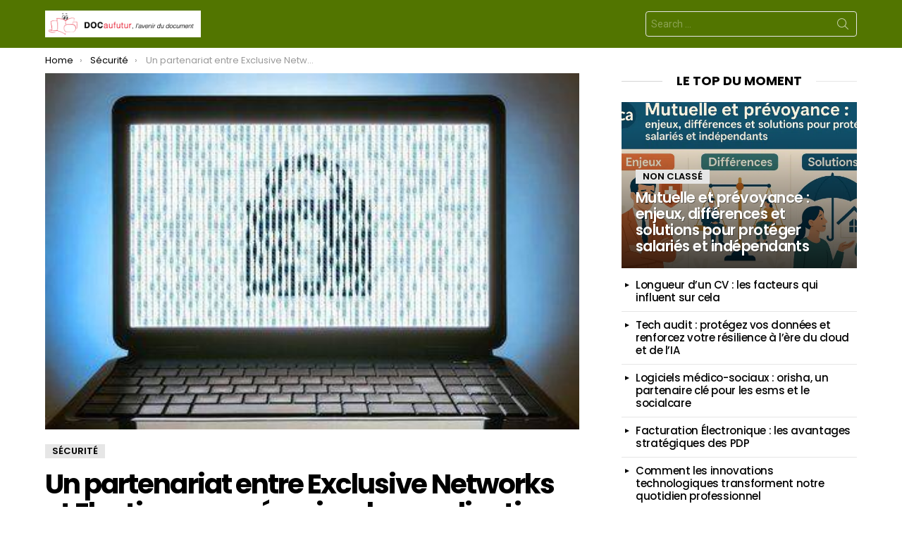

--- FILE ---
content_type: text/html; charset=utf-8
request_url: https://www.google.com/recaptcha/api2/aframe
body_size: 267
content:
<!DOCTYPE HTML><html><head><meta http-equiv="content-type" content="text/html; charset=UTF-8"></head><body><script nonce="VYGBfq148B_4E4A_dwlNiw">/** Anti-fraud and anti-abuse applications only. See google.com/recaptcha */ try{var clients={'sodar':'https://pagead2.googlesyndication.com/pagead/sodar?'};window.addEventListener("message",function(a){try{if(a.source===window.parent){var b=JSON.parse(a.data);var c=clients[b['id']];if(c){var d=document.createElement('img');d.src=c+b['params']+'&rc='+(localStorage.getItem("rc::a")?sessionStorage.getItem("rc::b"):"");window.document.body.appendChild(d);sessionStorage.setItem("rc::e",parseInt(sessionStorage.getItem("rc::e")||0)+1);localStorage.setItem("rc::h",'1763394482398');}}}catch(b){}});window.parent.postMessage("_grecaptcha_ready", "*");}catch(b){}</script></body></html>